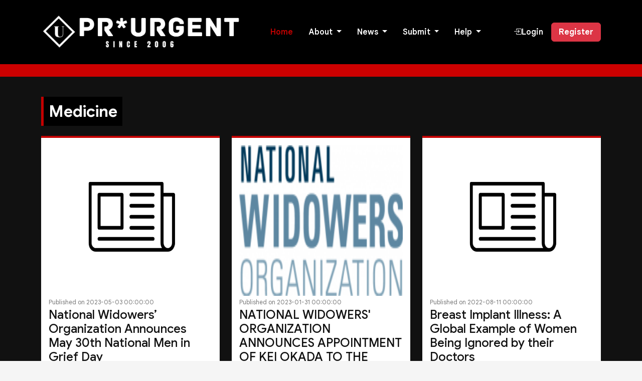

--- FILE ---
content_type: text/html; charset=UTF-8
request_url: https://www.prurgent.com/category/16/
body_size: 4791
content:

<!DOCTYPE html>
<html lang="en">
<head>
    <meta charset="UTF-8">
    <title>Medicine - Recent News | PR Urgent News</title>
    <meta name="viewport" content="width=device-width, initial-scale=1">

    <!-- Bootstrap -->
    <link href="https://cdn.jsdelivr.net/npm/bootstrap@5.3.2/dist/css/bootstrap.min.css" rel="stylesheet">
<link href="https://cdn.jsdelivr.net/npm/bootstrap-icons/font/bootstrap-icons.css" rel="stylesheet">
<link rel="icon" type="image/png" href="/favicon.png">
    <!-- Custom CSS -->
    <link rel="stylesheet" href="/style.css">
</head>
<body>
<header class="site-header">
    <div class="container">
   <nav class="navbar navbar-expand-lg navbar-dark">
    <a class="navbar-brand logo" href="/">
        <img src="/logo.png" alt="PR Urgent News" width="400">
    </a>

    <!-- BURGER -->
    <button class="navbar-toggler" type="button"
            data-bs-toggle="collapse"
            data-bs-target="#mainNav">
        <span class="navbar-toggler-icon"></span>
    </button>

    <div class="collapse navbar-collapse" id="mainNav">
        <ul class="navbar-nav ms-auto">

            <li class="nav-item">
                <a class="nav-link active" href="/">Home</a>
            </li>
            
               <!-- BUSINESS SUBMENU -->
            <li class="nav-item dropdown">
                <a class="nav-link dropdown-toggle" href="#" role="button"
                   data-bs-toggle="dropdown">
                    About
                </a>
                <ul class="dropdown-menu">
                               
                    <li><a class="dropdown-item" href="/services.htm">Services</a></li>
                    <li><a class="dropdown-item" href="/advertise.htm">Advertise</a></li>
                    <li><a class="dropdown-item" href="/contact.php">Contact</a></li>
                </ul>
            </li>

            <!-- FINANCE SUBMENU -->
            <li class="nav-item dropdown">
                <a class="nav-link dropdown-toggle" href="#" role="button"
                   data-bs-toggle="dropdown">
                    News
                </a>
                <ul class="dropdown-menu">
                <li><a class="dropdown-item" href="/recent.php">Recent</a></li>
                <li><a class="dropdown-item" href="/sponsored.php">Sponsored</a></li>
                <li><a class="dropdown-item" href="/featured.php">Featured</a></li>
                    <li><a class="dropdown-item" href="/category/1/">Art</a></li>
                    <li><a class="dropdown-item" href="/category/3/">Business</a></li>
                    <li><a class="dropdown-item" href="/category/9/">Computers</a></li>
                    <li><a class="dropdown-item" href="/category/14/">Education</a></li>
                    <li><a class="dropdown-item" href="/category/2/">Entertainment</a></li>
                     <li><a class="dropdown-item" href="/category/20/">Events</a></li>
                     <li><a class="dropdown-item" href="/category/5/">Finance</a></li>
                      <li><a class="dropdown-item" href="/category/19/">Internet</a></li>
                       <li><a class="dropdown-item" href="/category/16/">Medicine</a></li>
                        <li><a class="dropdown-item" href="/category/18/">Real Estate</a></li>
                         <li><a class="dropdown-item" href="/category/7/">Society</a></li>
                          <li><a class="dropdown-item" href="/category/6/">Sports</a></li>
                           <li><a class="dropdown-item" href="/category/17/">Technology</a></li>
                            <li><a class="dropdown-item" href="/category/15/">Travel</a></li>
                </ul>
            </li>

            

            
            <!-- HEALTH SUBMENU -->
            <li class="nav-item dropdown">
                <a class="nav-link dropdown-toggle" href="/submit.php" role="button"
                   data-bs-toggle="dropdown">
                   Submit
                </a>
                <ul class="dropdown-menu">
                    <li><a class="dropdown-item" href="/pricing.php">Pricing</a></li>
                     <li><a class="dropdown-item" href="/submit.php">Submit PR</a></li>
                     <li><a class="dropdown-item" href="/login.php">Login</a></li>
                    <li><a class="dropdown-item" href="/register.php">Register</a></li>
                    <li><a class="dropdown-item" href="/categories.htm">RSS/XML Feed</a></li>
                </ul>
            </li>

         <!-- HELP SUBMENU -->
            <li class="nav-item dropdown">
                <a class="nav-link dropdown-toggle" href="/help.php" role="button"
                   data-bs-toggle="dropdown">
                    Help
                </a>
                <ul class="dropdown-menu">
                 <li><a class="dropdown-item" href="/press_release_help.htm">How to Write</a></li>
                    <li><a class="dropdown-item" href="/free-press-release-templates.htm">Free PR Templates</a></li>
                    <li><a class="dropdown-item" href="/important-points-to-remember.htm">How to Submit</a></li>
                    <li><a class="dropdown-item" href="/pr-guidelines.htm">PR Guidelines</a></li>
                    <li><a class="dropdown-item" href="/sample-press-release.htm">PR Samples</a></li>
				     <li><a class="dropdown-item" href="/restricted-content.htm">Restricted Content</a></li>
                    <li><a class="dropdown-item" href="/faqs.htm">FAQ's</a></li>
                       <li><a class="dropdown-item" href="/contact.php">Contact</a></li>
                </ul>
            </li>
            

        </ul>
        
        <ul class="navbar-nav ms-auto align-items-lg-center">

  
    <!-- LOGIN -->
    <li class="nav-item nav-auth">
        <a class="nav-link" href="/login.php">
            <i class="bi bi-box-arrow-in-right"></i>
            <span>Login</span>
        </a>
    </li>

    <!-- REGISTER -->
    <li class="nav-item nav-auth">
        <a class="btn btn-danger ms-lg-2" href="/register.php">
           
            Register
        </a>
    </li>

</ul>

    </div>
</nav>
    </div>
</header>
<!-- SPONSORED -->
<section class="sponsored-news">
    <div class="container">
        <h2 class="section-title">Medicine</h2>
        <div class="row">
                            <div class="col-md-4">
                    <div class="news-card sponsored">
                             <img src="/placeholder.png" alt="Placeholder" width="400" height="300" >
                        <span class="date">Published on 2023-05-03 00:00:00</span>
                        <h4>
                                                      <a href="/2023-05-03/pressrelease472835.htm">
                                National Widowers’ Organization Announces May 30th National Men in Grief Day                            </a>
                        </h4>
                    </div>
                </div>
                            <div class="col-md-4">
                    <div class="news-card sponsored">
                             <img src="/pics/img-472763-1302-orig.png" alt="Placeholder" width="400" height="300" >
                        <span class="date">Published on 2023-01-31 00:00:00</span>
                        <h4>
                                                      <a href="/2023-01-31/pressrelease472763.htm">
                                NATIONAL WIDOWERS&#039; ORGANIZATION ANNOUNCES APPOINTMENT OF KEI OKADA TO THE BOARD OF DIRECTORS                            </a>
                        </h4>
                    </div>
                </div>
                            <div class="col-md-4">
                    <div class="news-card sponsored">
                             <img src="/placeholder.png" alt="Placeholder" width="400" height="300" >
                        <span class="date">Published on 2022-08-11 00:00:00</span>
                        <h4>
                                                      <a href="/2022-08-11/pressrelease472632.htm">
                                Breast Implant Illness: A Global Example of Women Being Ignored by their Doctors                            </a>
                        </h4>
                    </div>
                </div>
                    </div>
    </div>
</section>

<!-- FEATURED -->
<section class="featured-news">
    <div class="container">
        <h2 class="section-title">Featured</h2>
        <div class="row">
                            <div class="col-md-4">
                    <div class="news-card">
                        
                        <span class="date">
                            Published on May 09, 2024                        </span>
                        <h4>
                                                        <a href="/2024-05-09/pressrelease473088.htm">
                          
                                Medidex, Inc. Launches Medidex Connect: An Online Pharmacist Chat Service for Instant Medication and Health Support Available 24/7                            </a>
                        </h4>
                        <p>A platform to connect with pharmacists online from the comfort of home. An accessible and convenient, yet high quality option for getting health infor ...</p>
                    </div>
                </div>
                            <div class="col-md-4">
                    <div class="news-card">
                        
                        <span class="date">
                            Published on Mar 29, 2024                        </span>
                        <h4>
                                                        <a href="/2024-03-29/pressrelease473060.htm">
                          
                                Dr. Simon Ourian &amp; Epione Has Reshaped Skin Care Dermatology In Beverly Hills For The Past 20 Years                            </a>
                        </h4>
                        <p>Epione, founded by the globally acclaimed celebrity Doctor, specializes in Non-Surgical procedures that consistently set the benchmark for innovation, ...</p>
                    </div>
                </div>
                            <div class="col-md-4">
                    <div class="news-card">
                        
                        <span class="date">
                            Published on Nov 23, 2022                        </span>
                        <h4>
                                                        <a href="/2022-11-23/pressrelease472708.htm">
                          
                                TCM Physician Help A Woman Relieve Long COVID Brain Fog                            </a>
                        </h4>
                        <p>According to reports, in the late stage of COVID-19, about 30-60% of people still have persistent symptoms, of which, about 20-30% of the symptoms are ...</p>
                    </div>
                </div>
                    </div>
    </div>
</section>




<!-- SPONSORED -->
<section class="sponsored-news">
    <div class="container">
        <h2 class="section-title">Sponsored</h2>
        <div class="row g-4">
            
            <div class="col-md-4">
                <div class="sponsored-card">
                    <img src="/placeholder-tr.png" alt="Placeholder">
                    <span class="date">Published on 2023-05-03 00:00:00 </span>
						<h4>
                                                        <a href="/2023-05-03/pressrelease472835.htm">
                          
                                National Widowers’ Organization Announces May 30th National Men in Grief Day                            </a>
                        </h4>                    <p>Non-Profit Promotes Awareness and Help for Bereaved Men</p>
                </div>
            </div>
            
            <div class="col-md-4">
                <div class="sponsored-card">
                    <img src="/placeholder-tr.png" alt="Placeholder">
                    <span class="date">Published on 2023-01-31 00:00:00 </span>
						<h4>
                                                        <a href="/2023-01-31/pressrelease472763.htm">
                          
                                NATIONAL WIDOWERS&#039; ORGANIZATION ANNOUNCES APPOINTMENT OF KEI OKADA TO THE BOARD OF DIRECTORS                            </a>
                        </h4>                    <p>The National Widowers’ Organization, a nonprofit formed in 2009 to help men deal with grief, announces the appointment</p>
                </div>
            </div>
            
            <div class="col-md-4">
                <div class="sponsored-card">
                    <img src="/placeholder-tr.png" alt="Placeholder">
                    <span class="date">Published on 2022-08-11 00:00:00 </span>
						<h4>
                                                        <a href="/2022-08-11/pressrelease472632.htm">
                          
                                Breast Implant Illness: A Global Example of Women Being Ignored by their Doctors                            </a>
                        </h4>                    <p>Implant Insanity is a New Book released by Dr. Regina Nelson</p>
                </div>
            </div>
            
            
        </div>
    </div>
</section>

<!-- CATEGORY -->
<section class="category-section">
    <div class="container">
        <h2 class="category-title">All Recent</h2>
        <div class="row g-4">
           
                                              <div class="col-md-3">                  
						<img src="/placeholder.png" class="img-fluid" alt="Default image">
		    			</div>
			
            <div class="col-md-9">
                <div class="news-card">
                   
                    <span class="date">Published on 2026-01-13 04:28:00 </span>
<h4>
                                                        <a href="/2026-01-13/pressrelease473518.htm">
                          
                                Renowned Gastroenterologist Dr. Faris Murad, MD, Joins Midtown Gastroenterology and Liver Disease in Des Plaines, Illinois                            </a>
                        </h4>                     <p>Dr. Faris Murad strengthens Midtown Gastroenterology and Liver Disease Des Plaines Illinois commitment to delivering hig</p>
                    
                </div>
            </div>
                                      <div class="col-md-3">                  
						<img src="/placeholder.png" class="img-fluid" alt="Default image">
		    			</div>
			
            <div class="col-md-9">
                <div class="news-card">
                   
                    <span class="date">Published on 2026-01-01 14:36:00 </span>
<h4>
                                                        <a href="/2026-01-01/pressrelease473419.htm">
                          
                                New Initiative Helps Practices Outsource Psychiatric Billing Services                            </a>
                        </h4>                     <p>DoctorMGT introduces a specialized psychiatric billing program to reduce denials and improve reimbursement.
It simplifi</p>
                    
                </div>
            </div>
                                      <div class="col-md-3">                  
						<img src="/placeholder.png" class="img-fluid" alt="Default image">
		    			</div>
			
            <div class="col-md-9">
                <div class="news-card">
                   
                    <span class="date">Published on 2025-12-31 09:00:00 </span>
<h4>
                                                        <a href="/2025-12-31/pressrelease473405.htm">
                          
                                Experts Shortlist Three Key Nutrients Essential  for Winter Immune Support                            </a>
                        </h4>                     <p>Looking for winter support? Doctors have narrowed it down to these three essential supplements.</p>
                    
                </div>
            </div>
                                      <div class="col-md-3">                  
						<img src="/pics/img-473088-3452-orig.png" class="img-fluid" alt="Thumb image">
						</div>
			
            <div class="col-md-9">
                <div class="news-card">
                   
                    <span class="date">Published on 2024-05-09 00:00:00 </span>
<h4>
                                                        <a href="/2024-05-09/pressrelease473088.htm">
                          
                                Medidex, Inc. Launches Medidex Connect: An Online Pharmacist Chat Service for Instant Medication and Health Support Available 24/7                            </a>
                        </h4>                     <p>A platform to connect with pharmacists online from the comfort of home. An accessible and convenient, yet high quality o</p>
                    
                </div>
            </div>
                                      <div class="col-md-3">                  
						<img src="/placeholder.png" class="img-fluid" alt="Default image">
		    			</div>
			
            <div class="col-md-9">
                <div class="news-card">
                   
                    <span class="date">Published on 2024-03-29 00:00:00 </span>
<h4>
                                                        <a href="/2024-03-29/pressrelease473060.htm">
                          
                                Dr. Simon Ourian &amp; Epione Has Reshaped Skin Care Dermatology In Beverly Hills For The Past 20 Years                            </a>
                        </h4>                     <p>Epione, founded by the globally acclaimed celebrity Doctor, specializes in Non-Surgical procedures that consistently set</p>
                    
                </div>
            </div>
                                      <div class="col-md-3">                  
						<img src="/placeholder.png" class="img-fluid" alt="Default image">
		    			</div>
			
            <div class="col-md-9">
                <div class="news-card">
                   
                    <span class="date">Published on 2024-02-16 00:00:00 </span>
<h4>
                                                        <a href="/2024-02-16/pressrelease473035.htm">
                          
                                A groundbreaking revolution in personalized foot health care!                            </a>
                        </h4>                     <p>Sooley, a German start-up, revolutionizes foot health with a 3D scanning app, allowing iPhone users to easily scan their</p>
                    
                </div>
            </div>
                                      <div class="col-md-3">                  
						<img src="/placeholder.png" class="img-fluid" alt="Default image">
		    			</div>
			
            <div class="col-md-9">
                <div class="news-card">
                   
                    <span class="date">Published on 2023-05-03 00:00:00 </span>
<h4>
                                                        <a href="/2023-05-03/pressrelease472835.htm">
                          
                                National Widowers’ Organization Announces May 30th National Men in Grief Day                            </a>
                        </h4>                     <p>Non-Profit Promotes Awareness and Help for Bereaved Men</p>
                    
                </div>
            </div>
                                      <div class="col-md-3">                  
						<img src="/pics/img-472763-1302-orig.png" class="img-fluid" alt="Thumb image">
						</div>
			
            <div class="col-md-9">
                <div class="news-card">
                   
                    <span class="date">Published on 2023-01-31 00:00:00 </span>
<h4>
                                                        <a href="/2023-01-31/pressrelease472763.htm">
                          
                                NATIONAL WIDOWERS&#039; ORGANIZATION ANNOUNCES APPOINTMENT OF KEI OKADA TO THE BOARD OF DIRECTORS                            </a>
                        </h4>                     <p>The National Widowers’ Organization, a nonprofit formed in 2009 to help men deal with grief, announces the appointment</p>
                    
                </div>
            </div>
                                      <div class="col-md-3">                  
						<img src="/pics/img-472708-8780-orig.png" class="img-fluid" alt="Thumb image">
						</div>
			
            <div class="col-md-9">
                <div class="news-card">
                   
                    <span class="date">Published on 2022-11-23 00:00:00 </span>
<h4>
                                                        <a href="/2022-11-23/pressrelease472708.htm">
                          
                                TCM Physician Help A Woman Relieve Long COVID Brain Fog                            </a>
                        </h4>                     <p>According to reports, in the late stage of COVID-19, about 30-60% of people still have persistent symptoms, of which, ab</p>
                    
                </div>
            </div>
                                      <div class="col-md-3">                  
						<img src="/pics/img-472680-7463-orig.jpg" class="img-fluid" alt="Thumb image">
						</div>
			
            <div class="col-md-9">
                <div class="news-card">
                   
                    <span class="date">Published on 2022-10-10 00:00:00 </span>
<h4>
                                                        <a href="/2022-10-10/pressrelease472680.htm">
                          
                                AHRO University commences its short Courses                            </a>
                        </h4>                     <p>This is press release announcing the commencement of AHRO University Masterclass short courses</p>
                    
                </div>
            </div>
                   
                 
        </div>
    </div>
</section>


<div class="container mt-4">
        <nav aria-label="Page navigation">
        <ul class="pagination justify-content-center">
            
            <li class="page-item disabled">
                <a class="page-link" href="/category/16/0&cat=">Previous</a>
            </li>

                            <li class="page-item active">
                    <a class="page-link" href="/category/16/1/">
                        1                    </a>
                </li>
                            <li class="page-item ">
                    <a class="page-link" href="/category/16/2/">
                        2                    </a>
                </li>
                            <li class="page-item ">
                    <a class="page-link" href="/category/16/3/">
                        3                    </a>
                </li>
                            <li class="page-item ">
                    <a class="page-link" href="/category/16/4/">
                        4                    </a>
                </li>
                            <li class="page-item ">
                    <a class="page-link" href="/category/16/5/">
                        5                    </a>
                </li>
                            <li class="page-item ">
                    <a class="page-link" href="/category/16/6/">
                        6                    </a>
                </li>
                            <li class="page-item ">
                    <a class="page-link" href="/category/16/7/">
                        7                    </a>
                </li>
                            <li class="page-item ">
                    <a class="page-link" href="/category/16/8/">
                        8                    </a>
                </li>
                            <li class="page-item ">
                    <a class="page-link" href="/category/16/9/">
                        9                    </a>
                </li>
                            <li class="page-item ">
                    <a class="page-link" href="/category/16/10/">
                        10                    </a>
                </li>
            
            <li class="page-item ">
                <a class="page-link" href="/category/16/2/">Next</a>
            </li>
            
        </ul>
    </nav>
    <div class="text-center text-muted small">
        Page 1 of 19    </div>
    </div>

<!-- FOOTER -->
<!-- FOOTER -->
<footer class="site-footer">

    <div class="footer-widgets">
        <div class="container">
            <div class="row">

                <!-- WIDGET 1: ABOUT -->
                <div class="col-md-3">
                    <div class="footer-widget">
                        <h4>About us</h4>
                        <p>
                            PR Urgent News is a free press release and news distribution service.
                            Celebrating 20 years of service in 2026.
                        </p>

                        <!-- Google Search -->
                        <script async src="https://cse.google.com/cse.js?cx=324fff5b0b1934a09"></script>
                        <div class="gcse-search"></div>
                    </div>
                </div>

                <!-- WIDGET 2: CATEGORIES -->
                <div class="col-md-3">
                    <div class="footer-widget">
                        <h4>Topics</h4>
                        <ul>
                            <li><a href="/category/1/">Arts</a></li>
                            <li><a href="/category/3/">Business</a></li>
                            <li><a href="/category/9/">Computers</a></li>
                            <li><a href="/category/5/">Finance</a></li>
                            <li><a href="/category/19/">Internet</a></li>
                            <li><a href="/category/14/">Education</a></li>
                            <li><a href="/category/2/">Entertainment</a></li>
                            <li><a href="/category/20/">Events</a></li>
                            <li><a href="/category/1/">Medicine</a></li>
                            <li><a href="/category/16/">Real Estate</a></li>
                            <li><a href="/category/18/">Society</a></li>
                            <li><a href="/category/6/">Sports</a></li>
                            <li><a href="/category/15/">Travel</a></li>
                        </ul>
                    </div>
                </div>

                <!-- WIDGET 3: COMPANY -->
                <div class="col-md-3">
                    <div class="footer-widget">
                        <h4>Company</h4>
                        <ul>
                            <li><a href="/about.htm">About Us</a></li>
                            <li><a href="/services.htm">Services</a></li>
                            <li><a href="/help.php">Help Section</a></li>
                            <li><a href="/login.php">Login</a></li>
                            <li><a href="/register.php">Register</a></li>
                            <li><a href="/pricing.php">Pricing</a></li>
                            <li><a href="/submit.php">Submit</a></li>
                            <li><a href="/recent.php"> News</a></li>
                            <li><a href="/archive.php">Archives</a></li>
                            <li><a href="/categories.htm">Categories</a></li>
	                       <li><a href="/news/rss.php">RSS Feed</a></li>
                  
                        </ul>
                    </div>
                </div>

                <!-- WIDGET 4: HELP -->
                <div class="col-md-3">
                    <div class="footer-widget">
                        <h4>Help</h4>
                        <ul>
                        <li><a href="/sample-press-release.htm">PR Samples</a></li>
                            <li><a href="/pr-guidelines.htm">PR Guidelines</a></li>
                              <li><a href="/free-press-release-templates.htm">Downloads</a></li>
                            <li><a href="/faq.htm">FAQ's</a></li>
                            <li><a href="/categories.htm">RSS/XML Feeds</a></li>
                            <li><a href="https://news.google.com/publications/CAAqJggKIiBDQklTRWdnTWFnNEtESEJ5ZFhKblpXNTBMbU52YlNnQVAB?ceid=US:en&oc=3">Google News</a></li>
                            <li><a href="/advertise.htm">Advertise</a></li>
                            <li><a href="/privacy.htm">Privacy Policy</a></li>
                            <li><a href="/contact.php">Contact</a></li>
                        </ul>
                    </div>
                </div>

            </div>
        </div>
    </div>

    <!-- Footer Bottom -->
    <div class="container text-center mt-3">
        <p>
            © 2026 PR Urgent News. All Rights Reserved |
            <a href="/disclaimer.htm">Disclaimer</a> | <a href="/terms.htm">Terms & Conditions</a> | <a href="/privacy.htm">Privacy Policy</a> | <a href="/news/rss.xml">XML Feed</a> | <a href="https://news.google.com/publications/CAAqJggKIiBDQklTRWdnTWFnNEtESEJ5ZFhKblpXNTBMbU52YlNnQVAB?ceid=US:en&oc=3">Google News</a>
        </p>
    </div>

    <!-- Social Icons -->
    <div class="footer-social text-center">
        <a href="https://x.com/prurgent" aria-label="X (Twitter)" class="social-icon x"><i class="bi bi-twitter-x"></i></a>
        <a href="https://www.facebook.com/prurgent/" aria-label="Facebook" class="social-icon facebook"><i class="bi bi-facebook"></i></a>
        <a href="http://linkedin.com/company/prurgentnews" aria-label="LinkedIn" class="social-icon linkedin"><i class="bi bi-linkedin"></i></a>
        <a href="https://youtube.com/@prurgent" aria-label="YouTube" class="social-icon youtube"><i class="bi bi-youtube"></i></a>
        <a href="https://instagram.com/prurgent" aria-label="Instagram" class="social-icon instagram"><i class="bi bi-instagram"></i></a>
    </div>

</footer>


<script src="https://cdn.jsdelivr.net/npm/bootstrap@5.3.2/dist/js/bootstrap.bundle.min.js"></script>

</body>
</html>

--- FILE ---
content_type: text/css
request_url: https://www.prurgent.com/style.css
body_size: 2573
content:
@import url('https://fonts.googleapis.com/css2?family=Google+Sans:ital,opsz,wght@0,17..18,400..700;1,17..18,400..700&display=swap');
body {
    font-family: "Google Sans", "Segoe UI", Arial, sans-serif;
    background-color: #f5f5f5;
    color: #111;
}

.widget a, .news-card a { color: #111 !important; text-decoration:none; }
.sponsored-card a { color: #fff !important; text-decoration:none; }

footer a { color: #fff; }

/* Social Share */

.share-box {
  display: flex;
  align-items: center;
  flex-wrap: wrap;
}

.share-btn {
  width: 40px;
  height: 40px;
  border: 1.5px solid #c40000;
  border-radius: 50%;
  color: #111;
  display: inline-flex;
  align-items: center;
  justify-content: center;
  margin-right: 8px;
  transition: all 0.2s ease-in-out;
}

.share-btn i {
  font-size: 18px;
}

.share-btn:hover {
  background: #c40000;
  color: #ffffff;
}


/* NAV LINKS */
.navbar-nav .nav-link {
    color: #fff;
    font-weight: 600;
    padding: 12px 15px;
}

.navbar-nav .nav-link:hover,
.navbar-nav .nav-link.active {
    color: #c40000;
}

/* BURGER ICON */
.navbar-toggler {
    border: none;
}

.navbar-toggler:focus {
    box-shadow: none;
}

/* DROPDOWN MENU */
.dropdown-menu {
    background: #111;
    border: none;
    border-top: 3px solid #c40000;
    padding: 8px 0;
}

.dropdown-item {
    color: #fff;
    font-weight: 500;
    padding: 10px 18px;
}

.dropdown-item:hover {
    background: #c40000;
    color: #fff;
}

/* DESKTOP HOVER SUPPORT */
@media (min-width: 992px) {
    .navbar .dropdown:hover .dropdown-menu {
        display: block;
        margin-top: 0;
    }
}

/* AUTH NAV ITEMS */
.nav-auth .nav-link {
    display: flex;
    align-items: center;
    gap: 6px;
    font-weight: 600;
}

.nav-auth .btn {
    font-weight: 700;
    padding: 6px 14px;
}

/* MOBILE ADJUSTMENTS */
@media (max-width: 991px) {
    .nav-auth .btn {
        width: 100%;
        margin-top: 10px;
    }

    .nav-auth .nav-link {
        padding-left: 15px;
    }
}


/* MOBILE DROPDOWN */
@media (max-width: 991px) {
    .navbar-collapse {
        background: #111;
        padding: 10px 15px;
        margin-top: 10px;
    }

    .navbar-nav .nav-link {
        border-bottom: 1px solid #222;
    }
}

/* HERO BOX */
.hero-box {
    background: #fff;
    padding: 40px 0;
    border-bottom: 1px solid #e0e0e0;
}

.hero-image img {
    width: 100%;
    height: auto;
    object-fit: cover;
}

.hero-content {
    padding-left: 30px;
}

.hero-category {
    color: #c40000;
    font-weight: 700;
    font-size: 13px;
    text-transform: uppercase;
    letter-spacing: 0.5px;
}

.hero-title {
    font-size: 36px;
    font-weight: 800;
    margin: 10px 0 15px;
    line-height: 1.2;
}

.hero-description {
    font-size: 17px;
    line-height: 1.7;
    color: #444;
    margin-bottom: 20px;
}

.hero-btn {
    font-weight: 700;
    padding: 10px 25px;
}

/* MOBILE */
@media (max-width: 768px) {
    .hero-content {
        padding-left: 0;
        margin-top: 20px;
    }

    .hero-title {
        font-size: 28px;
    }
}


/* HEADER */
.site-header {
    background: #000;
    padding: 15px 0;
    border-bottom: 25px solid #c00;
}

.logo {
    color: #000;
    font-weight: 800;
    margin: 0;
}

.logo span {
    color: #c40000;
}

.nav-link {
    color: #fff;
    font-weight: 800;
    margin-left: 15px;
}

.nav-link:hover {
    color: #c40000;
}

/* SECTION TITLES */
.section-title, .category-title {
	width: fit-content;
    font-weight: 700;
    border-left: 5px solid #c40000;
    padding-left: 12px;
    padding: 10px;
    margin-bottom: 20px;
    background: #000;
    color: #fff;
}

/* FEATURED */
.featured-news {
    background: #fff;
    padding: 40px 0;
}

.featured-main img {
    width: 100%;
}

.featured-main .content {
    padding: 15px;
}

.featured-small {
    display: flex;
    gap: 15px;
    background: #f8f8f8;
    padding: 10px;
}

.featured-small img {
    width: 120px;
    height: 80px;
    object-fit: cover;
}

/* SPONSORED */
.sponsored-news {
    background: #111;
    color: #fff;
    padding: 40px 0;
}

.sponsored-card img {
    width: 100%;
}

.sponsored-card {
    background: #1c1c1c;
    padding: 15px;
}

/* CATEGORY */
.category-section {
    padding: 20px 0;
    background: #fff;
}

.category-section.alt-bg {
    background: #f0f0f0;
}

.news-card img {
    width: 100%;
}

.news-card {
    background: #fff;
    padding: 15px;
    border-top: 4px solid #c40000;
}

.date {
    font-size: 12px;
    color: #333;
    
}

/* FOOTER */
.site-footer {
    background: #111;
    border-top: 10px solid #c40000;
    color: #aaa;
    padding: 20px 0;
    margin-top: 40px;
}

/* PRICING */
.pricing-section {
    background: #000;
    padding: 60px 0;
    text-align: center;
}

.section-subtitle {
    color: #fff;
    font-size: 16px;
}

.pricing-box {
    background: #fff;
    padding: 35px 25px;
    text-align: center;
    border-top: 4px solid #c40000;
    box-shadow: 0 5px 20px rgba(0,0,0,0.05);
    position: relative;
    height: 100%;
}

.pricing-box.popular {
    transform: translateY(-10px);
    border-top: 4px solid #c40000;
}

.badge-popular {
    position: absolute;
    top: -12px;
    left: 50%;
    transform: translateX(-50%);
    background: #c40000;
    color: #fff;
    padding: 5px 12px;
    font-size: 16px;
    font-weight: 700;
    border-radius: 20px;
}

.plan-name {
    font-weight: 800;
    font-size: 28px;
    margin-bottom: 5px;
}

.plan-desc {
    color: #000;
    font-weight: bold;
    font-size: 14px;
}

.price {
    font-size: 42px;
    font-weight: 800;
    margin: 20px 0;
}

.currency {
    font-size: 20px;
    vertical-align: super;
}

.duration {
    font-size: 14px;
    color: #777;
}

.features {
    list-style: none;
    padding: 0;
    margin-bottom: 25px;
}

.features li {
    margin-bottom: 10px;
    font-size: 15px;
}

.features li.disabled {
    color: #aaa;
    text-decoration: line-through;
}

/* MOBILE */
@media (max-width: 768px) {
    .pricing-box.popular {
        transform: none;
    }
}


/* TEXT HERO */
.text-hero {
    background: #fff;
    padding: 60px 0 50px;
    border-bottom: 1px solid #e0e0e0;
}

.bi-newspaper { font-size: 80px; }

.hero-kicker {
    display: inline-block;
    color: #c40000;
    font-weight: 700;
    font-size: 13px;
    text-transform: uppercase;
    letter-spacing: 0.6px;
    margin-bottom: 10px;
}

.hero-title {
    font-size: 44px;
    font-weight: 800;
    line-height: 1.2;
    margin-bottom: 20px;
    color: #111;
}

.hero-subtitle {
    font-size: 18px;
    color: #444;
    max-width: 780px;
    margin-bottom: 25px;
    line-height: 1.7;
}

.hero-cta {
    font-weight: 700;
    padding: 12px 30px;
    font-size: 16px;
}

/* MOBILE */
@media (max-width: 768px) {
    .hero-title {
        font-size: 30px;
    }

    .hero-subtitle {
        font-size: 16px;
    }
}


/* SINGLE POST */
.single-post {
    background: #fff;
    padding: 40px 0;
}

.post-category {
    color: #c40000;
    font-weight: 700;
    text-transform: uppercase;
    font-size: 13px;
}

.post-title {
    font-size: 60px;
    font-weight: 800;
    margin: 10px 0;
}

.post-meta {
    color: #777;
    font-size: 13px;
    margin-bottom: 20px;
}

.post-hero {
    margin: 25px 0;
}

.single-post p {
    font-size: 17px;
    line-height: 1.75;
}

.single-post h2 {
    font-weight: 700;
    margin-top: 30px;
}

blockquote {
    border-left: 5px solid #c40000;
    padding-left: 15px;
    background: #f6f6f6;
    font-style: italic;
    margin: 25px 0;
}

/* SHARE */
.inline-share {
    margin-top: 40px;
    padding-top: 15px;
    border-top: 1px solid #ddd;
}

.inline-share a {
    margin-right: 15px;
    font-weight: 600;
    color: #c40000;
}

/* SIDEBAR */
.sidebar-widget {
    background: #f9f9f9;
    padding: 20px;
    margin-bottom: 25px;
    border-top: 4px solid #c40000;
}

.widget-title {
    font-weight: 700;
    margin-bottom: 15px;
}

.sidebar-news {
    display: flex;
    gap: 12px;
    margin-bottom: 15px;
}

.sidebar-news img {
    width: 70px;
    height: 70px;
    object-fit: cover;
}

.sidebar-news a {
    font-weight: 600;
    color: #111;
    display: block;
}

.sidebar-news a:hover {
    color: #c40000;
}

.date {
    font-size: 12px;
    color: #777;
}

/* SUBSCRIBE */
.subscribe-widget input {
    font-size: 14px;
}

.subscribe-widget button {
    font-weight: 700;
}

/* SPONSORED */
.sponsored-widget {
    background: #111;
    color: #fff;
}

.sponsored-widget a {
    color: #fff;
}

.sponsored-widget .date {
    color: #ccc;
}
/* FOOTER SOCIAL ICONS */
.footer-social {
    display: flex;
    justify-content: center;
    gap: 14px;
    margin: 15px 0;
}

.social-icon {
    width: 40px;
    height: 40px;
    background: #111;
    color: #fff;
    display: flex;
    align-items: center;
    justify-content: center;
    border-radius: 50%;
    font-size: 18px;
    transition: all 0.3s ease;
    text-decoration: none;
}

.social-icon:hover {
    background: #c40000;
    color: #fff;
}

/* OPTIONAL BRAND COLORS ON HOVER */
.social-icon.facebook:hover { background: #1877f2; }
.social-icon.linkedin:hover { background: #0a66c2; }
.social-icon.youtube:hover { background: #ff0000; }
.social-icon.instagram:hover { 
    background: linear-gradient(45deg, #f58529, #dd2a7b, #8134af);
}
.social-icon.x:hover { background: #000; }

/* FOOTER WIDGETS */
.footer-widgets {
    background: #000;
    padding: 50px 0 30px;
    border-bottom: 5px solid #c40000;
    
}

.footer-widget h4 {
    color: #fff;
    font-weight: 700;
    margin-bottom: 15px;
    font-size: 16px;
}

.footer-widget p {
    color: #aaa;
    font-size: 14px;
    line-height: 1.6;
}

.footer-widget ul {
    list-style: none;
    padding: 0;
}

.footer-widget ul li {
    margin-bottom: 8px;
}

.footer-widget ul li a {
    color: #aaa;
    font-size: 14px;
    text-decoration: none;
}

.footer-widget ul li a:hover {
    color: #c40000;
}

/* MOBILE */
@media (max-width: 768px) {
    .footer-widget {
        margin-bottom: 25px;
    }
    .logo img { width: 270px !important;}
    article .post-title { font-size: 32px !important; }
}

